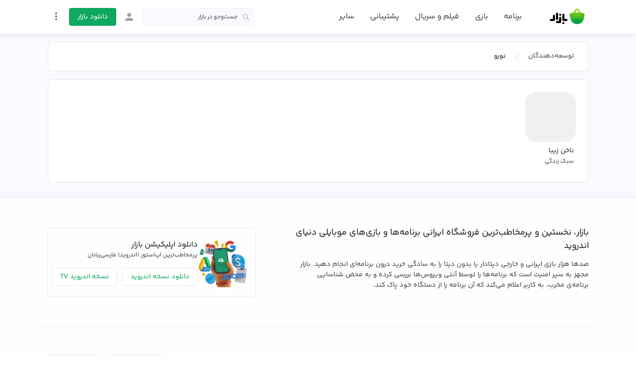

--- FILE ---
content_type: text/css
request_url: https://webassets.cafebazaar.ir/bundles/_...GPvkB5S3.css
body_size: 133
content:
.FlatPage{margin:0 auto;max-width:880px;width:100%}@media (min-width:1024px){.FlatPage{padding:2rem 0}}.FlatPage p{font-size:.875rem;text-align:justify}.FlatPage h1,.FlatPage h2,.FlatPage h3,.FlatPage h4,.FlatPage h5,.FlatPage h6{margin-bottom:1rem}.FlatPage h1:first-child,.FlatPage h2:first-child{font-size:1.25rem;margin-bottom:2rem}


--- FILE ---
content_type: application/javascript
request_url: https://webassets.cafebazaar.ir/bundles/rgeMPA8F.js
body_size: 605
content:
import{_ as b}from"./BOXlNFaK.js";import{_ as g}from"./BJEjW2rn.js";import{a as w}from"./tuEi14Yr.js";import{h as v}from"./D1FrSULK.js";import{u as D,a as $,w as x,e as f,c as T,d as I,f as k,g as p,h as _,i as E,o as H,j as A}from"./CoB2HMCs.js";import{u as B}from"./C-3UD346.js";import"./DPl0rQrk.js";try{let t=typeof window<"u"?window:typeof global<"u"?global:typeof globalThis<"u"?globalThis:typeof self<"u"?self:{},a=new t.Error().stack;a&&(t._sentryDebugIds=t._sentryDebugIds||{},t._sentryDebugIds[a]="ffd4e8a8-9a65-4a8f-a24f-52a52c4d1bda",t._sentryDebugIdIdentifier="sentry-dbid-ffd4e8a8-9a65-4a8f-a24f-52a52c4d1bda")}catch{}const M={class:"FlatPage clearfix"},N=["innerHTML"],F={__name:"[...slug]",async setup(t){let a,c;const m=/^\/+|\/+$/g,o=D(),r=$(),{data:h,error:d}=([a,c]=x(()=>B(w(()=>o.$api.flatPage({id:r.path,l:r.query.l})),"$yba_Xhn8E6")),a=await a,c(),a),n=f(()=>{var e;return(e=h.value)==null?void 0:e.data});if(d.value)throw T(d.value);I(()=>{var s,u;const l="/"+(r.params.pathMatch||"").replace(m,""),i=o.$title((s=n.value)==null?void 0:s.title);return o.$head({link:l,title:i,description:v((u=n.value)==null?void 0:u.content)})});const y=f(()=>{var e;return[{name:(e=n.value)==null?void 0:e.title,hidden:!0}]});return(e,l)=>{const i=b;return H(),k("div",M,[p(g,{items:_(y)},null,8,["items"]),p(i,{forever:""},{default:E(()=>{var s;return[A("div",{innerHTML:e.$sanitize((s=_(n))==null?void 0:s.content)},null,8,N)]}),_:1})])}}};export{F as default};
